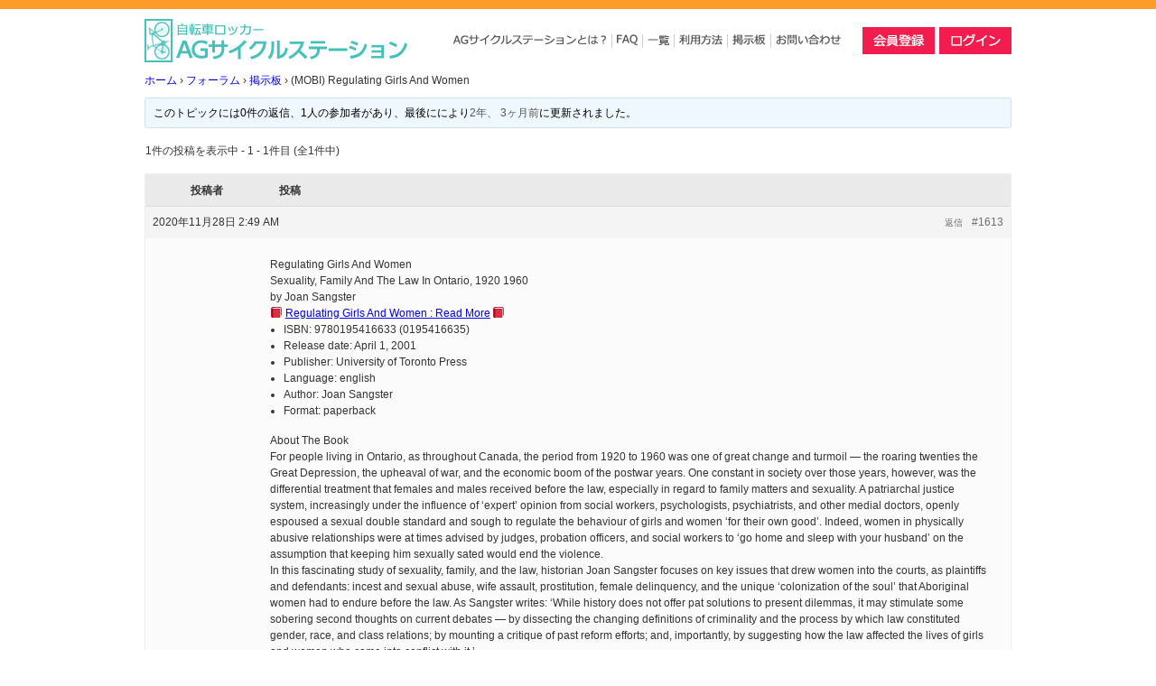

--- FILE ---
content_type: text/html; charset=UTF-8
request_url: http://ag-cycle-station.com/topic/mobi-regulating-girls-and-women/
body_size: 34601
content:

<!DOCTYPE html>
<html dir="ltr" lang="ja">
<head>
<meta charset="UTF-8">
<meta name="viewport" content="width=device-width, user-scalable=yes, maximum-scale=1.0, minimum-scale=1.0">
<title>AGサイクルステーション</title>
<meta name="description" content="" />
<meta name="keywords" content="AGサイクルステーション,自転車,駐輪場," />

<link rel="shortcut icon" href="http://ag-cycle-station.com/wordpress/wp-content/themes/theme_ag-cycle-station/images/favicon.ico">
<link rel="stylesheet" href="http://ag-cycle-station.com/wordpress/wp-content/themes/theme_ag-cycle-station/style.css">
<link rel="stylesheet" href="http://ag-cycle-station.com/wordpress/wp-content/themes/theme_ag-cycle-station/css/contents.css">
<link rel="stylesheet" href="http://ag-cycle-station.com/wordpress/wp-content/themes/theme_ag-cycle-station/css/animenu.css">
<link rel="stylesheet" href="http://ag-cycle-station.com/wordpress/wp-content/themes/theme_ag-cycle-station/css/flexslider.css">
<link rel="stylesheet" href="http://ag-cycle-station.com/wordpress/wp-content/themes/theme_ag-cycle-station/css/responsiv768.css">
<link rel="stylesheet" href="http://ag-cycle-station.com/wordpress/wp-content/themes/theme_ag-cycle-station/css/bbpress.css">

<!--
<link rel="stylesheet" href="http://ag-cycle-station.com/wordpress/wp-content/themes/theme_ag-cycle-station/style.css" />
<link rel="stylesheet" href="http://ag-cycle-station.com/wordpress/wp-content/themes/theme_ag-cycle-station/css/contents.css" />
-->

<script src="http://ag-cycle-station.com/wordpress/wp-content/themes/theme_ag-cycle-station/js/jquery2.1.0.min.js"></script>
<script src="http://ag-cycle-station.com/wordpress/wp-content/themes/theme_ag-cycle-station/js/footerFixed.js"></script>
<script src="http://ag-cycle-station.com/wordpress/wp-content/themes/theme_ag-cycle-station/js/jquery.flexslider.js"></script>

<!-- navFixed -->
<script src="http://ag-cycle-station.com/wordpress/wp-content/themes/theme_ag-cycle-station/js/fixedbox.js"></script>

<!-- flexslider -->
<script type="text/javascript" charset="utf-8">
$(window).load(function() {
$('.flexslider').flexslider();
});
</script>

<!--[if lt IE 9]>
    <script>
      document.createElement('nav');
    </script>
    <script src="http://ag-cycle-station.com/wordpress/wp-content/themes/theme_ag-cycle-station/js/respond.min.js"></script>
<script src="http://html5shiv.googlecode.com/svn/trunk/html5.js" type="text/javascript"></script>
<![endif]-->
<meta name='robots' content='max-image-preview:large' />
<link rel="alternate" type="application/rss+xml" title="AGサイクルステーション &raquo; (MOBI) Regulating Girls And Women のコメントのフィード" href="http://ag-cycle-station.com/topic/mobi-regulating-girls-and-women/feed/" />
<script type="text/javascript">
window._wpemojiSettings = {"baseUrl":"https:\/\/s.w.org\/images\/core\/emoji\/14.0.0\/72x72\/","ext":".png","svgUrl":"https:\/\/s.w.org\/images\/core\/emoji\/14.0.0\/svg\/","svgExt":".svg","source":{"concatemoji":"http:\/\/ag-cycle-station.com\/wordpress\/wp-includes\/js\/wp-emoji-release.min.js?ver=6.2.8"}};
/*! This file is auto-generated */
!function(e,a,t){var n,r,o,i=a.createElement("canvas"),p=i.getContext&&i.getContext("2d");function s(e,t){p.clearRect(0,0,i.width,i.height),p.fillText(e,0,0);e=i.toDataURL();return p.clearRect(0,0,i.width,i.height),p.fillText(t,0,0),e===i.toDataURL()}function c(e){var t=a.createElement("script");t.src=e,t.defer=t.type="text/javascript",a.getElementsByTagName("head")[0].appendChild(t)}for(o=Array("flag","emoji"),t.supports={everything:!0,everythingExceptFlag:!0},r=0;r<o.length;r++)t.supports[o[r]]=function(e){if(p&&p.fillText)switch(p.textBaseline="top",p.font="600 32px Arial",e){case"flag":return s("\ud83c\udff3\ufe0f\u200d\u26a7\ufe0f","\ud83c\udff3\ufe0f\u200b\u26a7\ufe0f")?!1:!s("\ud83c\uddfa\ud83c\uddf3","\ud83c\uddfa\u200b\ud83c\uddf3")&&!s("\ud83c\udff4\udb40\udc67\udb40\udc62\udb40\udc65\udb40\udc6e\udb40\udc67\udb40\udc7f","\ud83c\udff4\u200b\udb40\udc67\u200b\udb40\udc62\u200b\udb40\udc65\u200b\udb40\udc6e\u200b\udb40\udc67\u200b\udb40\udc7f");case"emoji":return!s("\ud83e\udef1\ud83c\udffb\u200d\ud83e\udef2\ud83c\udfff","\ud83e\udef1\ud83c\udffb\u200b\ud83e\udef2\ud83c\udfff")}return!1}(o[r]),t.supports.everything=t.supports.everything&&t.supports[o[r]],"flag"!==o[r]&&(t.supports.everythingExceptFlag=t.supports.everythingExceptFlag&&t.supports[o[r]]);t.supports.everythingExceptFlag=t.supports.everythingExceptFlag&&!t.supports.flag,t.DOMReady=!1,t.readyCallback=function(){t.DOMReady=!0},t.supports.everything||(n=function(){t.readyCallback()},a.addEventListener?(a.addEventListener("DOMContentLoaded",n,!1),e.addEventListener("load",n,!1)):(e.attachEvent("onload",n),a.attachEvent("onreadystatechange",function(){"complete"===a.readyState&&t.readyCallback()})),(e=t.source||{}).concatemoji?c(e.concatemoji):e.wpemoji&&e.twemoji&&(c(e.twemoji),c(e.wpemoji)))}(window,document,window._wpemojiSettings);
</script>
<style type="text/css">
img.wp-smiley,
img.emoji {
	display: inline !important;
	border: none !important;
	box-shadow: none !important;
	height: 1em !important;
	width: 1em !important;
	margin: 0 0.07em !important;
	vertical-align: -0.1em !important;
	background: none !important;
	padding: 0 !important;
}
</style>
	<link rel='stylesheet' id='wp-block-library-css' href='http://ag-cycle-station.com/wordpress/wp-includes/css/dist/block-library/style.min.css?ver=6.2.8' type='text/css' media='all' />
<link rel='stylesheet' id='classic-theme-styles-css' href='http://ag-cycle-station.com/wordpress/wp-includes/css/classic-themes.min.css?ver=6.2.8' type='text/css' media='all' />
<style id='global-styles-inline-css' type='text/css'>
body{--wp--preset--color--black: #000000;--wp--preset--color--cyan-bluish-gray: #abb8c3;--wp--preset--color--white: #ffffff;--wp--preset--color--pale-pink: #f78da7;--wp--preset--color--vivid-red: #cf2e2e;--wp--preset--color--luminous-vivid-orange: #ff6900;--wp--preset--color--luminous-vivid-amber: #fcb900;--wp--preset--color--light-green-cyan: #7bdcb5;--wp--preset--color--vivid-green-cyan: #00d084;--wp--preset--color--pale-cyan-blue: #8ed1fc;--wp--preset--color--vivid-cyan-blue: #0693e3;--wp--preset--color--vivid-purple: #9b51e0;--wp--preset--gradient--vivid-cyan-blue-to-vivid-purple: linear-gradient(135deg,rgba(6,147,227,1) 0%,rgb(155,81,224) 100%);--wp--preset--gradient--light-green-cyan-to-vivid-green-cyan: linear-gradient(135deg,rgb(122,220,180) 0%,rgb(0,208,130) 100%);--wp--preset--gradient--luminous-vivid-amber-to-luminous-vivid-orange: linear-gradient(135deg,rgba(252,185,0,1) 0%,rgba(255,105,0,1) 100%);--wp--preset--gradient--luminous-vivid-orange-to-vivid-red: linear-gradient(135deg,rgba(255,105,0,1) 0%,rgb(207,46,46) 100%);--wp--preset--gradient--very-light-gray-to-cyan-bluish-gray: linear-gradient(135deg,rgb(238,238,238) 0%,rgb(169,184,195) 100%);--wp--preset--gradient--cool-to-warm-spectrum: linear-gradient(135deg,rgb(74,234,220) 0%,rgb(151,120,209) 20%,rgb(207,42,186) 40%,rgb(238,44,130) 60%,rgb(251,105,98) 80%,rgb(254,248,76) 100%);--wp--preset--gradient--blush-light-purple: linear-gradient(135deg,rgb(255,206,236) 0%,rgb(152,150,240) 100%);--wp--preset--gradient--blush-bordeaux: linear-gradient(135deg,rgb(254,205,165) 0%,rgb(254,45,45) 50%,rgb(107,0,62) 100%);--wp--preset--gradient--luminous-dusk: linear-gradient(135deg,rgb(255,203,112) 0%,rgb(199,81,192) 50%,rgb(65,88,208) 100%);--wp--preset--gradient--pale-ocean: linear-gradient(135deg,rgb(255,245,203) 0%,rgb(182,227,212) 50%,rgb(51,167,181) 100%);--wp--preset--gradient--electric-grass: linear-gradient(135deg,rgb(202,248,128) 0%,rgb(113,206,126) 100%);--wp--preset--gradient--midnight: linear-gradient(135deg,rgb(2,3,129) 0%,rgb(40,116,252) 100%);--wp--preset--duotone--dark-grayscale: url('#wp-duotone-dark-grayscale');--wp--preset--duotone--grayscale: url('#wp-duotone-grayscale');--wp--preset--duotone--purple-yellow: url('#wp-duotone-purple-yellow');--wp--preset--duotone--blue-red: url('#wp-duotone-blue-red');--wp--preset--duotone--midnight: url('#wp-duotone-midnight');--wp--preset--duotone--magenta-yellow: url('#wp-duotone-magenta-yellow');--wp--preset--duotone--purple-green: url('#wp-duotone-purple-green');--wp--preset--duotone--blue-orange: url('#wp-duotone-blue-orange');--wp--preset--font-size--small: 13px;--wp--preset--font-size--medium: 20px;--wp--preset--font-size--large: 36px;--wp--preset--font-size--x-large: 42px;--wp--preset--spacing--20: 0.44rem;--wp--preset--spacing--30: 0.67rem;--wp--preset--spacing--40: 1rem;--wp--preset--spacing--50: 1.5rem;--wp--preset--spacing--60: 2.25rem;--wp--preset--spacing--70: 3.38rem;--wp--preset--spacing--80: 5.06rem;--wp--preset--shadow--natural: 6px 6px 9px rgba(0, 0, 0, 0.2);--wp--preset--shadow--deep: 12px 12px 50px rgba(0, 0, 0, 0.4);--wp--preset--shadow--sharp: 6px 6px 0px rgba(0, 0, 0, 0.2);--wp--preset--shadow--outlined: 6px 6px 0px -3px rgba(255, 255, 255, 1), 6px 6px rgba(0, 0, 0, 1);--wp--preset--shadow--crisp: 6px 6px 0px rgba(0, 0, 0, 1);}:where(.is-layout-flex){gap: 0.5em;}body .is-layout-flow > .alignleft{float: left;margin-inline-start: 0;margin-inline-end: 2em;}body .is-layout-flow > .alignright{float: right;margin-inline-start: 2em;margin-inline-end: 0;}body .is-layout-flow > .aligncenter{margin-left: auto !important;margin-right: auto !important;}body .is-layout-constrained > .alignleft{float: left;margin-inline-start: 0;margin-inline-end: 2em;}body .is-layout-constrained > .alignright{float: right;margin-inline-start: 2em;margin-inline-end: 0;}body .is-layout-constrained > .aligncenter{margin-left: auto !important;margin-right: auto !important;}body .is-layout-constrained > :where(:not(.alignleft):not(.alignright):not(.alignfull)){max-width: var(--wp--style--global--content-size);margin-left: auto !important;margin-right: auto !important;}body .is-layout-constrained > .alignwide{max-width: var(--wp--style--global--wide-size);}body .is-layout-flex{display: flex;}body .is-layout-flex{flex-wrap: wrap;align-items: center;}body .is-layout-flex > *{margin: 0;}:where(.wp-block-columns.is-layout-flex){gap: 2em;}.has-black-color{color: var(--wp--preset--color--black) !important;}.has-cyan-bluish-gray-color{color: var(--wp--preset--color--cyan-bluish-gray) !important;}.has-white-color{color: var(--wp--preset--color--white) !important;}.has-pale-pink-color{color: var(--wp--preset--color--pale-pink) !important;}.has-vivid-red-color{color: var(--wp--preset--color--vivid-red) !important;}.has-luminous-vivid-orange-color{color: var(--wp--preset--color--luminous-vivid-orange) !important;}.has-luminous-vivid-amber-color{color: var(--wp--preset--color--luminous-vivid-amber) !important;}.has-light-green-cyan-color{color: var(--wp--preset--color--light-green-cyan) !important;}.has-vivid-green-cyan-color{color: var(--wp--preset--color--vivid-green-cyan) !important;}.has-pale-cyan-blue-color{color: var(--wp--preset--color--pale-cyan-blue) !important;}.has-vivid-cyan-blue-color{color: var(--wp--preset--color--vivid-cyan-blue) !important;}.has-vivid-purple-color{color: var(--wp--preset--color--vivid-purple) !important;}.has-black-background-color{background-color: var(--wp--preset--color--black) !important;}.has-cyan-bluish-gray-background-color{background-color: var(--wp--preset--color--cyan-bluish-gray) !important;}.has-white-background-color{background-color: var(--wp--preset--color--white) !important;}.has-pale-pink-background-color{background-color: var(--wp--preset--color--pale-pink) !important;}.has-vivid-red-background-color{background-color: var(--wp--preset--color--vivid-red) !important;}.has-luminous-vivid-orange-background-color{background-color: var(--wp--preset--color--luminous-vivid-orange) !important;}.has-luminous-vivid-amber-background-color{background-color: var(--wp--preset--color--luminous-vivid-amber) !important;}.has-light-green-cyan-background-color{background-color: var(--wp--preset--color--light-green-cyan) !important;}.has-vivid-green-cyan-background-color{background-color: var(--wp--preset--color--vivid-green-cyan) !important;}.has-pale-cyan-blue-background-color{background-color: var(--wp--preset--color--pale-cyan-blue) !important;}.has-vivid-cyan-blue-background-color{background-color: var(--wp--preset--color--vivid-cyan-blue) !important;}.has-vivid-purple-background-color{background-color: var(--wp--preset--color--vivid-purple) !important;}.has-black-border-color{border-color: var(--wp--preset--color--black) !important;}.has-cyan-bluish-gray-border-color{border-color: var(--wp--preset--color--cyan-bluish-gray) !important;}.has-white-border-color{border-color: var(--wp--preset--color--white) !important;}.has-pale-pink-border-color{border-color: var(--wp--preset--color--pale-pink) !important;}.has-vivid-red-border-color{border-color: var(--wp--preset--color--vivid-red) !important;}.has-luminous-vivid-orange-border-color{border-color: var(--wp--preset--color--luminous-vivid-orange) !important;}.has-luminous-vivid-amber-border-color{border-color: var(--wp--preset--color--luminous-vivid-amber) !important;}.has-light-green-cyan-border-color{border-color: var(--wp--preset--color--light-green-cyan) !important;}.has-vivid-green-cyan-border-color{border-color: var(--wp--preset--color--vivid-green-cyan) !important;}.has-pale-cyan-blue-border-color{border-color: var(--wp--preset--color--pale-cyan-blue) !important;}.has-vivid-cyan-blue-border-color{border-color: var(--wp--preset--color--vivid-cyan-blue) !important;}.has-vivid-purple-border-color{border-color: var(--wp--preset--color--vivid-purple) !important;}.has-vivid-cyan-blue-to-vivid-purple-gradient-background{background: var(--wp--preset--gradient--vivid-cyan-blue-to-vivid-purple) !important;}.has-light-green-cyan-to-vivid-green-cyan-gradient-background{background: var(--wp--preset--gradient--light-green-cyan-to-vivid-green-cyan) !important;}.has-luminous-vivid-amber-to-luminous-vivid-orange-gradient-background{background: var(--wp--preset--gradient--luminous-vivid-amber-to-luminous-vivid-orange) !important;}.has-luminous-vivid-orange-to-vivid-red-gradient-background{background: var(--wp--preset--gradient--luminous-vivid-orange-to-vivid-red) !important;}.has-very-light-gray-to-cyan-bluish-gray-gradient-background{background: var(--wp--preset--gradient--very-light-gray-to-cyan-bluish-gray) !important;}.has-cool-to-warm-spectrum-gradient-background{background: var(--wp--preset--gradient--cool-to-warm-spectrum) !important;}.has-blush-light-purple-gradient-background{background: var(--wp--preset--gradient--blush-light-purple) !important;}.has-blush-bordeaux-gradient-background{background: var(--wp--preset--gradient--blush-bordeaux) !important;}.has-luminous-dusk-gradient-background{background: var(--wp--preset--gradient--luminous-dusk) !important;}.has-pale-ocean-gradient-background{background: var(--wp--preset--gradient--pale-ocean) !important;}.has-electric-grass-gradient-background{background: var(--wp--preset--gradient--electric-grass) !important;}.has-midnight-gradient-background{background: var(--wp--preset--gradient--midnight) !important;}.has-small-font-size{font-size: var(--wp--preset--font-size--small) !important;}.has-medium-font-size{font-size: var(--wp--preset--font-size--medium) !important;}.has-large-font-size{font-size: var(--wp--preset--font-size--large) !important;}.has-x-large-font-size{font-size: var(--wp--preset--font-size--x-large) !important;}
.wp-block-navigation a:where(:not(.wp-element-button)){color: inherit;}
:where(.wp-block-columns.is-layout-flex){gap: 2em;}
.wp-block-pullquote{font-size: 1.5em;line-height: 1.6;}
</style>
<link rel='stylesheet' id='bbp-default-css' href='http://ag-cycle-station.com/wordpress/wp-content/plugins/bbpress/templates/default/css/bbpress.min.css?ver=2.6.9' type='text/css' media='all' />
<link rel='stylesheet' id='contact-form-7-css' href='http://ag-cycle-station.com/wordpress/wp-content/plugins/contact-form-7/includes/css/styles.css?ver=5.7.6' type='text/css' media='all' />
<link rel='stylesheet' id='dlsellerStyleSheets-css' href='http://ag-cycle-station.com/wordpress/wp-content/plugins/wcex_dlseller/dlseller.css?ver=6.2.8' type='text/css' media='all' />
<link rel='stylesheet' id='usces_default_css-css' href='http://ag-cycle-station.com/wordpress/wp-content/plugins/usc-e-shop/css/usces_default.css?ver=2.8.23.2309251' type='text/css' media='all' />
<link rel='stylesheet' id='dashicons-css' href='http://ag-cycle-station.com/wordpress/wp-includes/css/dashicons.min.css?ver=6.2.8' type='text/css' media='all' />
<link rel='stylesheet' id='usces_cart_css-css' href='http://ag-cycle-station.com/wordpress/wp-content/plugins/usc-e-shop/css/usces_cart.css?ver=2.8.23.2309251' type='text/css' media='all' />
<script type='text/javascript' src='http://ag-cycle-station.com/wordpress/wp-includes/js/jquery/jquery.min.js?ver=3.6.4' id='jquery-core-js'></script>
<script type='text/javascript' src='http://ag-cycle-station.com/wordpress/wp-includes/js/jquery/jquery-migrate.min.js?ver=3.4.0' id='jquery-migrate-js'></script>
<link rel="https://api.w.org/" href="http://ag-cycle-station.com/wp-json/" /><link rel="EditURI" type="application/rsd+xml" title="RSD" href="http://ag-cycle-station.com/wordpress/xmlrpc.php?rsd" />
<link rel="wlwmanifest" type="application/wlwmanifest+xml" href="http://ag-cycle-station.com/wordpress/wp-includes/wlwmanifest.xml" />
<meta name="generator" content="WordPress 6.2.8" />
<link rel="canonical" href="http://ag-cycle-station.com/topic/mobi-regulating-girls-and-women/" />
<link rel='shortlink' href='http://ag-cycle-station.com/?p=1613' />
<link rel="alternate" type="application/json+oembed" href="http://ag-cycle-station.com/wp-json/oembed/1.0/embed?url=http%3A%2F%2Fag-cycle-station.com%2Ftopic%2Fmobi-regulating-girls-and-women%2F" />
<link rel="alternate" type="text/xml+oembed" href="http://ag-cycle-station.com/wp-json/oembed/1.0/embed?url=http%3A%2F%2Fag-cycle-station.com%2Ftopic%2Fmobi-regulating-girls-and-women%2F&#038;format=xml" />
		<style type="text/css" id="wp-custom-css">
			.field_name {
	font-weight: bold;
}

.field_dlprice {
	text-align: right;
}

.field {

}

.field .dlseller {
	background-color: #eee;
	width: 100%;
	padding: 5px;
}

.field .dlseller th,
.field .dlseller td {
	padding: 2px;
}

.field .dlseller th {
	width: 120px;
}

.service_skuform {
	padding-top: 10px;
}		</style>
		
</head>


<body>

<!-- header -->
<div class="headLine"></div>

<header role="head" class="wrapper" id="head">
	<div class="headLeft">
		<a href="http://ag-cycle-station.com/"></h1><img src="http://ag-cycle-station.com/wordpress/wp-content/themes/theme_ag-cycle-station/images/logo.png" alt="AGサイクルステーション"><h1></a>
	</div>

	<div class="headRight">

		<!-- NavLeftInner -->
		<div class="navPosLeft">
			<!-- gNav -->
			<div class="gNavBg nav" id="fixedBox">
				<nav class="animenu NavWrapper">
					<button class="animenu__toggle">
						<span class="animenu__toggle__bar"></span>
						<span class="animenu__toggle__bar"></span>
						<span class="animenu__toggle__bar"></span>
					</button>
					<ul class="animenu__nav">
						<li>
							<a href="http://ag-cycle-station.com//outline"><img src="http://ag-cycle-station.com/wordpress/wp-content/themes/theme_ag-cycle-station/images/nav1.png" alt="AGサイクルステーションとは？"></a>
						</li>
						<li>
							<a href="http://ag-cycle-station.com//faq"><img src="http://ag-cycle-station.com/wordpress/wp-content/themes/theme_ag-cycle-station/images/nav2.png" alt="FAQ"></a>
						</li>
						<li>
							<a href="http://ag-cycle-station.com/?s="><img src="http://ag-cycle-station.com/wordpress/wp-content/themes/theme_ag-cycle-station/images/nav3.png" alt="検索"></a>
						</li>
						<li>
							<a href="http://ag-cycle-station.com//howto"><img src="http://ag-cycle-station.com/wordpress/wp-content/themes/theme_ag-cycle-station/images/nav4.png" alt="利用方法"></a>
						</li>
						<li>
							<a href="http://ag-cycle-station.com//forums/topic/information/"><img src="http://ag-cycle-station.com/wordpress/wp-content/themes/theme_ag-cycle-station/images/nav5.png" alt="掲示板"></a>
						</li>
						<li>
							<a href="http://ag-cycle-station.com//contact"><img src="http://ag-cycle-station.com/wordpress/wp-content/themes/theme_ag-cycle-station/images/nav6.png" alt="お問い合わせ"></a>
						</li>
					</ul>
				</nav>
				<script src="http://ag-cycle-station.com/wordpress/wp-content/themes/theme_ag-cycle-station/js/animenu.js"></script>
			<div class="clear"></div>
			</div>
			<!-- /gNav -->
		</div>
		<!-- /NavLeftInner -->

		<!-- NavRightInner -->
		<div class="navPosRight">
			<ul>
											<li><a href="http://ag-cycle-station.com//usces-member/?page=newmember&dlseller_transition=newmember"><img src="http://ag-cycle-station.com/wordpress/wp-content/themes/theme_ag-cycle-station/images/btn1.png" alt="会員登録"></a></li>
						<li><a href="http://ag-cycle-station.com//usces-member/"><img src="http://ag-cycle-station.com/wordpress/wp-content/themes/theme_ag-cycle-station/images/btn2.png" alt="ログイン"></a></li>
					

			</ul>
		</div>
		<!-- NavRightInner -->
	</div>

	<div class="clear"></div>
</header>
<!-- fiexdPos -->
<div id="fixedPos"></div>
<!-- /header -->

<!-- contents -->
<div class="wrapper">


	<!-- mainContents -->
	<div class="contentsLeftBox">

				<div id="post-1613" class="post-1613 topic type-topic status-publish hentry">
		<a href="http://ag-cycle-station.com/topic/mobi-regulating-girls-and-women/"></a>

		
<div id="bbpress-forums" class="bbpress-wrapper">

	<div class="bbp-breadcrumb"><p><a href="http://ag-cycle-station.com" class="bbp-breadcrumb-home">ホーム</a> <span class="bbp-breadcrumb-sep">&rsaquo;</span> <a href="http://ag-cycle-station.com/forums/" class="bbp-breadcrumb-root">フォーラム</a> <span class="bbp-breadcrumb-sep">&rsaquo;</span> <a href="http://ag-cycle-station.com/forum/%e6%8e%b2%e7%a4%ba%e6%9d%bf/" class="bbp-breadcrumb-forum">掲示板</a> <span class="bbp-breadcrumb-sep">&rsaquo;</span> <span class="bbp-breadcrumb-current">(MOBI) Regulating Girls And Women</span></p></div>
	
	
	
	
		
		<div class="bbp-template-notice info"><ul><li class="bbp-topic-description">このトピックには0件の返信、1人の参加者があり、最後に<span  class="bbp-author-avatar"><img alt='' src='http://1.gravatar.com/avatar/?s=14&#038;d=mm&#038;r=g' srcset='http://2.gravatar.com/avatar/?s=28&#038;d=mm&#038;r=g 2x' class='avatar avatar-14 photo avatar-default' height='14' width='14' loading='lazy' decoding='async'/></span><span  class="bbp-author-name"></span>により<a href="http://ag-cycle-station.com/topic/mobi-regulating-girls-and-women/#post-4701" title="">2年、 3ヶ月前</a>に更新されました。</li></ul></div>
		
		
			
<div class="bbp-pagination">
	<div class="bbp-pagination-count">1件の投稿を表示中 - 1 - 1件目 (全1件中)</div>
	<div class="bbp-pagination-links"></div>
</div>


			
<ul id="topic-1613-replies" class="forums bbp-replies">

	<li class="bbp-header">
		<div class="bbp-reply-author">投稿者</div><!-- .bbp-reply-author -->
		<div class="bbp-reply-content">投稿</div><!-- .bbp-reply-content -->
	</li><!-- .bbp-header -->

	<li class="bbp-body">

		
			
				
<div id="post-1613" class="bbp-reply-header">
	<div class="bbp-meta">
		<span class="bbp-reply-post-date">2020年11月28日 2:49 AM</span>

		
		<a href="http://ag-cycle-station.com/topic/mobi-regulating-girls-and-women/#post-1613" class="bbp-reply-permalink">#1613</a>

		
		<span class="bbp-admin-links"><a role="button" href="/topic/mobi-regulating-girls-and-women/#new-post" class="bbp-topic-reply-link" rel="nofollow">返信</a></span>
		
	</div><!-- .bbp-meta -->
</div><!-- #post-1613 -->

<div class="loop-item-0 user-id-0 bbp-parent-forum-298 bbp-parent-topic-298 bbp-reply-position-1 odd  post-1613 topic type-topic status-publish hentry">
	<div class="bbp-reply-author">

		
		<span  class="bbp-author-avatar"><img alt='' src='http://0.gravatar.com/avatar/0d5c8b2f22feee83870dc0a1f9011b7d?s=80&#038;d=mm&#038;r=g' srcset='http://0.gravatar.com/avatar/0d5c8b2f22feee83870dc0a1f9011b7d?s=160&#038;d=mm&#038;r=g 2x' class='avatar avatar-80 photo' height='80' width='80' loading='lazy' decoding='async'/></span><span  class="bbp-author-name">Elena Marshall</span><div class="bbp-author-role">ゲスト</div>
		
		
	</div><!-- .bbp-reply-author -->

	<div class="bbp-reply-content">

		
		<p><strong>Regulating Girls And Women<br />
Sexuality, Family And The Law In Ontario, 1920 1960</strong><br />
by <strong>Joan Sangster</strong></p>
<p>📕 <a href="https://pdf2.link/M4Yvp3" rel="nofollow">Regulating Girls And Women : Read More</a> 📕</p>
<ul>
<li>ISBN: 9780195416633 (0195416635)</li>
<li>Release date: April 1, 2001</li>
<li>Publisher: University of Toronto Press</li>
<li>Language: english</li>
<li>Author: Joan Sangster</li>
<li>Format: paperback</li>
</ul>
<p><strong>About The Book</strong></p>
<p>For people living in Ontario, as throughout Canada, the period from 1920 to 1960 was one of great change and turmoil — the roaring twenties the Great Depression, the upheaval of war, and the economic boom of the postwar years. One constant in society over those years, however, was the differential treatment that females and males received before the law, especially in regard to family matters and sexuality. A patriarchal justice system, increasingly under the influence of &#8216;expert&#8217; opinion from social workers, psychologists, psychiatrists, and other medial doctors, openly espoused a sexual double standard and sough to regulate the behaviour of girls and women &#8216;for their own good&#8217;. Indeed, women in physically abusive relationships were at times advised by judges, probation officers, and social workers to &#8216;go home and sleep with your husband&#8217; on the assumption that keeping him sexually sated would end the violence.</p>
<p>In this fascinating study of sexuality, family, and the law, historian Joan Sangster focuses on key issues that drew women into the courts, as plaintiffs and defendants: incest and sexual abuse, wife assault, prostitution, female delinquency, and the unique &#8216;colonization of the soul&#8217; that Aboriginal women had to endure before the law. As Sangster writes: &#8216;While history does not offer pat solutions to present dilemmas, it may stimulate some sobering second thoughts on current debates — by dissecting the changing definitions of criminality and the process by which law constituted gender, race, and class relations; by mounting a critique of past reform efforts; and, importantly, by suggesting how the law affected the lives of girls and women who came into conflict with it.&#8217;</p>
<p>FB2 book Regulating Girls And Women by Joan Sangster on reader. FictionBook Regulating Girls And Women buy on Powells. Online ebook Regulating Girls And Women read iPhone. MOBI book Regulating Girls And Women Joan Sangster download on Audible. Hardback Regulating Girls And Women by Joan Sangster for PocketBook on IndieBound. </p>
<p>PDF ebook Regulating Girls And Women download. TXT book Regulating Girls And Women Joan Sangster buy cheap on Bookshop. Hardcover ebook Regulating Girls And Women read online on Kindle. MP3 Regulating Girls And Women download on Kobo. Paperback Regulating Girls And Women Joan Sangster read for iOS. </p>
<p>EPUB book Regulating Girls And Women by Joan Sangster buy on Book Depository. PDF ebook Regulating Girls And Women iPad. MOBI ebook Regulating Girls And Women download on Barnes &amp; Noble. Paperback book Regulating Girls And Women Joan Sangster read online on PC. TXT Regulating Girls And Women by Joan Sangster buy cheap for Android on Amazon.</p>

		
	</div><!-- .bbp-reply-content -->
</div><!-- .reply -->

			
		
	</li><!-- .bbp-body -->

	<li class="bbp-footer">
		<div class="bbp-reply-author">投稿者</div>
		<div class="bbp-reply-content">投稿</div><!-- .bbp-reply-content -->
	</li><!-- .bbp-footer -->
</ul><!-- #topic-1613-replies -->


			
<div class="bbp-pagination">
	<div class="bbp-pagination-count">1件の投稿を表示中 - 1 - 1件目 (全1件中)</div>
	<div class="bbp-pagination-links"></div>
</div>


		
		

	<div id="new-reply-1613" class="bbp-reply-form">

		<form id="new-post" name="new-post" method="post">

			
			<fieldset class="bbp-form">
				<legend>返信先: (MOBI) Regulating Girls And Women</legend>

				
				
				
				
				
				<div>

					
	
	<fieldset class="bbp-form">
		<legend>あなたの情報:</legend>

		
		<p>
			<label for="bbp_anonymous_author">お名前 (必須)</label><br />
			<input type="text" id="bbp_anonymous_author"  value="" size="40" maxlength="100" name="bbp_anonymous_name" autocomplete="off" />
		</p>

		<p>
			<label for="bbp_anonymous_email">メール (非公開) (必須):</label><br />
			<input type="text" id="bbp_anonymous_email"   value="" size="40" maxlength="100" name="bbp_anonymous_email" />
		</p>

		<p>
			<label for="bbp_anonymous_website">ウェブサイト:</label><br />
			<input type="text" id="bbp_anonymous_website" value="" size="40" maxlength="200" name="bbp_anonymous_website" />
		</p>

		
	</fieldset>

	

					
					<div class="bbp-the-content-wrapper">
			<textarea id="bbp_reply_content" class="bbp-the-content" name="bbp_reply_content" cols="60" rows="12" ></textarea>

		</div>
					
					
						<p class="form-allowed-tags">
							<label>次の&lt;abbr title=&quot;HyperText Markup Language&quot;&gt;HTML&lt;/abbr&gt; タグと属性が使えます:</label><br />
							<code>&lt;a href=&quot;&quot; title=&quot;&quot; rel=&quot;&quot; target=&quot;&quot;&gt; &lt;blockquote cite=&quot;&quot;&gt; &lt;code&gt; &lt;pre class=&quot;&quot;&gt; &lt;em&gt; &lt;strong&gt; &lt;del datetime=&quot;&quot; cite=&quot;&quot;&gt; &lt;ins datetime=&quot;&quot; cite=&quot;&quot;&gt; &lt;ul&gt; &lt;ol start=&quot;&quot;&gt; &lt;li&gt; &lt;img src=&quot;&quot; border=&quot;&quot; alt=&quot;&quot; height=&quot;&quot; width=&quot;&quot;&gt; </code>
						</p>

					
					
					
					
					
					<div class="bbp-submit-wrapper">

						
						
						<button type="submit" id="bbp_reply_submit" name="bbp_reply_submit" class="button submit">送信</button>

						
					</div>

					
				</div>

				
		<input type="hidden" name="bbp_topic_id"    id="bbp_topic_id"    value="1613" />
		<input type="hidden" name="bbp_reply_to"    id="bbp_reply_to"    value="0" />
		<input type="hidden" name="action"          id="bbp_post_action" value="bbp-new-reply" />

		
		<input type="hidden" id="_wpnonce" name="_wpnonce" value="aa250361f8" /><input type="hidden" name="_wp_http_referer" value="/topic/mobi-regulating-girls-and-women/" /><input type="hidden" id="bbp_redirect_to" name="redirect_to" value="http://ag-cycle-station.com/topic/mobi-regulating-girls-and-women/" />
			</fieldset>

			
		</form>
	</div>



	
	

	
</div>
		</div>
		
	</div>
	<!-- /mainContents -->

	<!-- sideBar -->
	
	<!-- /sideBar -->

	<div class="clear"></div>
</div>
<!-- /contents -->

<!-- footer -->
<footer id="footer">
	<div class=" wrapper">

		<div class="footNav">
			<ul>
				<li><a href="http://ag-cycle-station.com/wordpress/wp-content/themes/theme_ag-cycle-station/company">会社概要</a></li>
				<li><a href="http://ag-cycle-station.com/wordpress/wp-content/themes/theme_ag-cycle-station/sitemap">サイトマップ</a></li>

				<li><a href="http://ag-cycle-station.com/wordpress/wp-content/themes/theme_ag-cycle-station/privacy_policy">プライバシーポリシー</a></li>
				<li><a href="http://ag-cycle-station.com/wordpress/wp-content/themes/theme_ag-cycle-station/tokutei">特定商法取引表記</a></li>
				<li><a href="http://ag-cycle-station.com/wordpress/wp-content/themes/theme_ag-cycle-station/katsuyou">土地活用をご検討の方</a></li>
				<li><a href="http://all-green.co.jp/" target="_blank">株式会社オールグリーン</a></li>
			</ul>
			<div class="clear"></div>
		</div>
	</div>
	<div class="copyright">
		<p>Copyright &copy; 2015 all-green.co.jp All Rights Reserved.</p>
	</div>
</footer>

<!-- copyright -->

	<script type='text/javascript'>
		uscesL10n = {
			
			'ajaxurl': "http://ag-cycle-station.com/wordpress/wp-admin/admin-ajax.php",
			'loaderurl': "http://ag-cycle-station.com/wordpress/wp-content/plugins/usc-e-shop/images/loading.gif",
			'post_id': "1613",
			'cart_number': "131",
			'is_cart_row': false,
			'opt_esse': new Array(  ),
			'opt_means': new Array(  ),
			'mes_opts': new Array(  ),
			'key_opts': new Array(  ),
			'previous_url': "http://ag-cycle-station.com",
			'itemRestriction': "",
			'itemOrderAcceptable': "0",
			'uscespage': "",
			'uscesid': "MGpuMzg2NjY5OWtvMm05NXYyOHNnMWI3NDk5N2hiMGtlM2o2NmU4X2FjdGluZ18wX0E%3D",
			'wc_nonce': "05e07927c6"
		}
	</script>
	<script type='text/javascript' src='http://ag-cycle-station.com/wordpress/wp-content/plugins/usc-e-shop/js/usces_cart.js'></script>
<!-- Welcart version : v2.8.23.2309251 -->
<script type='text/javascript' src='http://ag-cycle-station.com/wordpress/wp-includes/js/comment-reply.min.js?ver=6.2.8' id='comment-reply-js'></script>
<script type='text/javascript' id='bbpress-engagements-js-extra'>
/* <![CDATA[ */
var bbpEngagementJS = {"object_id":"1613","bbp_ajaxurl":"http:\/\/ag-cycle-station.com\/topic\/mobi-regulating-girls-and-women\/?bbp-ajax=true","generic_ajax_error":"\u30a8\u30e9\u30fc\u304c\u767a\u751f\u3057\u307e\u3057\u305f\u3002\u30d6\u30e9\u30a6\u30b6\u3092\u518d\u8aad\u307f\u8fbc\u307f\u3057\u3066\u3082\u3046\u4e00\u5ea6\u304a\u8a66\u3057\u304f\u3060\u3055\u3044\u3002"};
/* ]]> */
</script>
<script type='text/javascript' src='http://ag-cycle-station.com/wordpress/wp-content/plugins/bbpress/templates/default/js/engagements.min.js?ver=2.6.9' id='bbpress-engagements-js'></script>
<script type='text/javascript' src='http://ag-cycle-station.com/wordpress/wp-content/plugins/contact-form-7/includes/swv/js/index.js?ver=5.7.6' id='swv-js'></script>
<script type='text/javascript' id='contact-form-7-js-extra'>
/* <![CDATA[ */
var wpcf7 = {"api":{"root":"http:\/\/ag-cycle-station.com\/wp-json\/","namespace":"contact-form-7\/v1"}};
/* ]]> */
</script>
<script type='text/javascript' src='http://ag-cycle-station.com/wordpress/wp-content/plugins/contact-form-7/includes/js/index.js?ver=5.7.6' id='contact-form-7-js'></script>
</body>
</html>


--- FILE ---
content_type: text/css
request_url: http://ag-cycle-station.com/wordpress/wp-content/themes/theme_ag-cycle-station/style.css
body_size: 5160
content:
/*
Theme Name: theme_ag-cycle-station
Description: オールグリーン
Theme URI: http://localhost/st/allgreen-wp/
Author: K2-yuki
Version: 1.0
*/
@charset "utf-8";
/* *********************************************************** */
/*  全体 */
/* *********************************************************** */
html, body, div, span, applet, object, iframe, h1, h2, h3, h4, h5, h6, p, blockquote, pre, a, abbr, acronym, address, big, cite, code, del, dfn, em, font, ins, kbd, q, s, samp, small, strike, strong, sub, sup, tt, var, dl, dt, dd, ol, ul, li, fieldset, form, label, legend, table, caption, tbody, tfoot, thead, tr, th, td {
border: 0;
font-family: inherit;
font-size: 1.0em;
font-style: inherit;
font-weight: inherit;
margin: 0;
outline: 0;
padding: 0;
vertical-align: baseline;
text-decoration: none;
}
:focus {
outline: 0;
}
html{
overflow-y:scroll;
}
ol, ul, li {
list-style: none;
}
table {
border-collapse: separate;border-spacing: 0;
}
caption, th, td {
font-weight: normal;text-align: left;
}
blockquote:before, blockquote:after,q:before, q:after {
content: "";
}
blockquote, q {
quotes: "" "";
}
img {
border-style:none;
vertical-align: bottom;
}
a img {
border: 0;
}
a img:hover , a img:active {
opacity: 0.7;
}
a:hover , a:active {
opacity: 0.7;
}
article, aside, details, figcaption, figure, footer, header, hgroup, menu, nav, section {
display: block;
}
body{
font-family:'Lucida Grande','Hiragino Kaku Gothic ProN',
 Meiryo, sans-serif;
color:#333;
-webkit-text-size-adjust: none;
background:#fff;
}
html{
background:#fff;
}
.clearFix {
clear:both;
}
pre {
white-space: pre-wrap;
word-wrap: break-word;
}
/********** common **********/
.clear {
clear:both;
}
.flLeft {
float:left;
}
.flRight {
float:right;
}
.fs12 {
font-size:1.2em !important;
}
.fs10 {
font-size:1.0em !important;
}
.fs09 {
font-size:0.9em !important;
}
.fs08 {
font-size:0.8em !important;
}
.fs07 {
font-size:0.7em !important;
}
.mt10 {
margin-top:10px;
}
.mt20 {
margin-top:20px;
}
.mb10 {
margin-bottom:10px;
}
.mb20 {
margin-bottom:20px;
}
.pl10 {
padding-left:10px;
}
.fcRed {
color:#f21c4e;
}
.fcBule {
color:#43c1ba;
}
.fwBold {
font-weight: bold;
}
/* *********************************************************** */
/*  wrap */
/* *********************************************************** */
.wrapper {
margin:0 auto;
width:980px;
background:#fff;
padding:0px 10px 0px 10px;
}
.column4 {
background-color:#43c1ba;
width:230px;
height:230px;
float:left;
margin:5px;
}
.column2 {
width:470px;
float:left;
margin:5px;
}
.column1 {
width:950px;
margin:5px;
}

/* *********************************************************** */
/*  ヘッダー */
/* *********************************************************** */
.headLine {
border:5px solid #fd9c29;
width:100%;
}
.headLeft {
float:left;
}
.headRight {
width:65%;
float:right;
padding:20px 0px 0px 0px;
}
.headRight li {
float:left;
}


/* *********************************************************** */
/* ヘッダーナビ */
/* *********************************************************** */
.gNavBg {
width:100%;
background-color:#fff;
color:#555;
}
.NavWrapper {
margin:0 auto;
width:100%;
}
.navPosRight {
float:right;
}
.navPosRight li {
float:left;
padding:0px 0px 0px 5px;
}
.navPosLeft {
float:left;
padding:8px 0px 0px 0px;
}
.navLoginPos1 {
  position:relative;
  top:-40px;
  right:-100px;
  font-size:0.8em;
}
.navLoginPos2 {
  position:relative;
  top:-20px;
}

/* *********************************************************** */
/*  見出し */
/* *********************************************************** */
h2 {
font-size:1.2em;
background-color:#43c1ba;
color:#fff;
padding:3px 0px 0px 10px;
margin:5px 0px 5px 0px;
font-weight: bold;
}
h3 {
font-size:1.0em;
color:#43c1ba;
padding:0px 0px 0px 10px;
font-weight: bold;
}
h4 {
font-size:1.0em;
color:#555;
background-color: #eee;
padding:2px 0px 0px 10px;
}
h5 {
font-size:1.0em;
color:#555;
background-color: #eee;
padding:3px 0px 3px 10px;
font-weight:bold;
margin:30px 0px 10px 0px;
}
.pankuzu {
font-size:0.8em;
padding:20px 0px 10px 10px;
}
.pankuzu a {
color:#43c1ba;
}
/* *********************************************************** */
/*  フッター */
/* *********************************************************** */
.footNav {
padding: 20px 0px 10px 0px;
font-size:0.8em;
width:100%;
margin: 0 auto;
}
.footNav ul {
text-align: center;
}
.footNav li {

border-right: 1px solid #ccc;
padding: 0px 5px 0px 5px;
display: -moz-inline-box;
display: inline-block;
/display: inline;
/zoom: 1;
}
.footNav li:last-child{
  border-right: 0px solid #fff;
}
.footNav a {
color:#43c1ba;
}
.copyright {
width:100%;
background-color:#fd9c29;
color:#fff;
font-size:0.8em;
text-align:center;
padding: 5px 0px 5px 0px;
}


/*** 201404~修正追加 ***/
#memberpages .customer_form th {
  width:25%;
}

/** 20160606_PDF関連 **/
.retail {
  display: none;
}


--- FILE ---
content_type: text/css
request_url: http://ag-cycle-station.com/wordpress/wp-content/themes/theme_ag-cycle-station/css/contents.css
body_size: 8159
content:
@charset "utf-8";
/* *********************************************************** */
/*  トップページ  */
/* *********************************************************** */
/********** コンテンツBOX **********/
.sliderBox {
background-color:#fff;
width:470px;
height:230px;
float:left;
margin:5px;
}

.boxColor {
background-color:#fd9c29;
}

/********** 概要 **********/
.topOutlineBox p {
font-size:0.8em;
color:#fdf129;
padding:3px 0px 0px 10px;
}

/********** 新着情報 **********/
.newsBox {
font-size:0.8em;
}
.newsBox li {
margin:10px 0px 0px 0px;
}
.newsBox p {
padding:0px 0px 0px 10px;
color:#fff;
}
.newsBox a :hover , .newsList a :active {
opacity: 0.7;
}
.newsList a {
color:#43c1ba;
padding: 0px 0px 0px 10px;
}
.newsList div {
padding: 0px 0px 0px 10px;
}

/********** ボタン **********/
.moreBtn {
width:100%;
text-align:right;
padding:15px 10px 30px 0px;
}
/********** 検索 **********/
.searchForm {
margin:15px 0px 0px 8px;
}


/* *********************************************************** */
/*  AGサイクルステーションとは？  */
/* *********************************************************** */
/********** テキスト **********/
.outlineTxt {
padding:5px 0px 0px 0px;
}
.outlineTxt p {
font-size:0.8em;
padding:5px 0px 0px 26px;
}
.outlineTxt .p1 {
padding:5px 0px 30px 26px;
}
/********** moreボタン **********/
.outlineMoreBtn {
width:100%;
text-align:right;
padding:0px 20px 30px 0px;
}
/********** 画像 **********/
.outlineImg {
padding:5px 0px 0px 0px;
}

/* *********************************************************** */
/*  FAQ  */
/* *********************************************************** */
/********** FAQ list **********/
.faqList li {
padding:0px 0px 0px 10px;
}
.faqList li:nth-child(odd){
font-size:1.0em;
}
.faqList li:nth-child(even){
font-size:0.8em;
}
.faqList li:nth-child(odd){
color:#43c1ba;
font-weight:bold;
}
.faqList li:nth-child(even){
margin:0px 0px 20px 0px;
padding: 0px 0px 0px 34px;
}
.faqList li:first-child{
margin: 20px 0px 0px 0px;
}
.faqList img {
width:16px;
margin:0px 8px 5px 0px;
}

/* *********************************************************** */
/*  詳細ページ  */
/* *********************************************************** */
/********** 詳細ページ情報 **********/
.detaillsPhoto {
margin: 5px 0px 10px 0px;
}
.detaillsBox {
padding: 5px 0px 0px 20px;
}
.detaillsTxt {
font-size:0.8em;
}
.detaillsPrice {
font-size:1.0em;
margin:50px 0px 0px 0px;
text-align: center;
}
.detaillsPrice span {
font-size:1.0em;
}
.detaillsStock {
font-size:0.8em;
text-align: center;
margin:30px 0px 10px 0px;
}
.detaillsBtn {
text-align:center;
}
.detaillsMap {
width:480px;
height:300px;
}
.detaillsMap iframe {
width:480px;
height:300px;
}
.detaillsZaiko {
font-size:1.0em;
font-weight: bold;
padding:10px 0px 10px 0px;
}
.detaillsCaution {
font-size:0.8em;
color:999;
}

/* *********************************************************** */
/*  ご利用方法  */
/* *********************************************************** */
/********** リスト **********/
.howtoList {
padding: 10px 5px 5px 0px;
}
.howtoList p {
font-size:0.9em;
}
.howtoList span {
font-size:0.8em;
}
.howtoList h3 {
color:#555;
margin:0px 0px 10px 0px;
}
.howtoDataPos h3 {
margin:20px 0px 10px 0px;
}
.howtoDataPos p {
padding:0px 10px 0px 10px;
}
.howtoDataPos span {
padding:0px 10px 0px 10px;
}
.howtoDataPos em {
font-weight:bold;
}

.mtPosSetImg {
position: relative;
top:-380px;
left:580px;
}
.howtoPosSet{
margin-top:-380px;
}

/* *********************************************************** */
/*  会社概要  */
/* *********************************************************** */
/********** リスト **********/
.companyData {
font-size:0.8em;
}
.companyData table {
width:99%;
margin:20px 0px 0px 0px;
}
.companyData td {
border-bottom:1px solid #43c1ba;
}
.companyData div {
padding:5px 0px 5px 5px;
}

/* *********************************************************** */
/*  利用規約  */
/* *********************************************************** */
/********** リスト **********/
.userGuide {
font-size:0.8em;
}
.userGuide div {
padding:0px 10px 0px 10px;
}
.userGuide .numberList li {
list-style-type:decimal;
margin:0px 0px 0px 30px;
}

/* *********************************************************** */
/*  検索  */
/* *********************************************************** */
/********** 検索結果 **********/
.searchResults li {
float:left;
width:470px;
}
.searchResults h4 {
margin:20px 0px 10px 0px;
font-weight:bold;
}
.searchList a {
color:#777;
}
.searchList a:hover , .searchAll a:active {
color:#999;
}
.searchBtn {
width:100%;
text-align:right;
padding:5px 10px 10px 0px;
border-bottom: 1px dashed #999;
}
.searchBtn img {

}
.searchElse {
font-size:0.8em;
padding:0px 0px 0px 5px;
}
.searchHide {
overflow:hidden;
}
/********** 全リスト **********/
.searchAll h2 {
margin:15px 0px 0px 0px;
}
.searchAll div {
padding:10px 0px 10px 10px;
border-bottom: 1px dashed #999;
}
.searchAll p {
font-size:1.0em;
font-weight:bold;
}
.searchAll span {
font-size:0.8em;
color:#555;
}
.searchAll a {
color:#43c1ba;
}
.searchAll a:hover , .searchAll a:active {
color:#6ee1db;
}

/* *********************************************************** */
/*  特定商取引法  */
/* *********************************************************** */
/********** リスト **********/
.tokuteiList {
padding:10px;
}

.tokuteiList h6 {
font-size:1.0em;
background-color:#eee;
padding:5px;
font-weight: bold;
color:#555;
margin-top:10px;
}
.tokuteiList p {
font-size:0.8em;
padding:5px;
}

/* *********************************************************** */
/*  プライバシーポリシー  */
/* *********************************************************** */
/********** リスト **********/
.policyList {
font-size:0.8em;
}
.policyList h2 {
background-color:#eee;
font-size:1.4em;
color:#555;
margin:20px 0px 10px 0px;
}
.policyList h3 {
background-color:#fff;
font-size:1.4em;
color:#555;
}
.policyList div {
padding:10px 10px 10px 10px;
}
.policyList p {
margin:10px 0px 10px 0px;
}
.policyList ul {
margin:10px 0px 10px 0px;
}
.policyList li {
list-style-type: decimal;
margin-left:40px;
}
/* *********************************************************** */
/*  掲示板  */
/* *********************************************************** */
.bbp-topic-revision-log {
border-top: 0px !important;
}
.bbp-topic-revision-log-item {
display: none !important;
}
.bbp-author-name {
display: none !important;
}
.avatar {
display: none !important;
}
.bbp-reply-ip {
display: none !important;
}
.bbp-author-role {
margin-top:-25px !important;
}
.form-allowed-tags {
display: none !important;
}
.bbp_loginTxt {
margin-top:50px !important;
font-size:1.2em;
}

/* *********************************************************** */
/*  土地活用をご検討の方  */
/* *********************************************************** */
.katsuyouList h4 {
font-weight:bold;
margin:30px 0px 10px 0px;
}
.katsuyouList div {
padding:0px 0px 0px 10px;
font-size:0.8em;
}
.katsuyouList h3 {
margin:10px 0px 0px 0px;
}

/* *********************************************************** */
/*  カート  */
/* *********************************************************** */
.uscdelivery{
height:24px !important;
}

/* *********************************************************** */
/*  ご利用方法 追加20160520  */
/* *********************************************************** */

.biaCol {
  color:#43c1ba;
  text-align: center;
}
.howtoAddTxt1 {
  margin:20px 0px 0px 0px;
}
.howtoAddTxt2 {
  margin:40px 0px 0px 0px;
}
.howtoNav li {
  float:left;
  margin-left:20px;
}
.howtoRiyouBtn {
  width:100%;
  text-align: center;
  margin:0px 0px 50px 0px;
}


--- FILE ---
content_type: application/javascript
request_url: http://ag-cycle-station.com/wordpress/wp-content/themes/theme_ag-cycle-station/js/fixedbox.js
body_size: 461
content:
jQuery(function($) {
var nav    = $('#fixedBox'),
    pos    = $('#fixedPos'),
    posRes    = $('#fixedPosRes'),
    offset = nav.offset();

$(window).scroll(function () {
  if($(window).scrollTop() > offset.top + 45) {
    nav.addClass('fixed');
    pos.addClass('fixedPos');
    posRes.addClass('fixedPosRes');
  } else {
    nav.removeClass('fixed');
    pos.removeClass('fixedPos');
    posRes.removeClass('fixedPosRes');
  }
  
});
});
